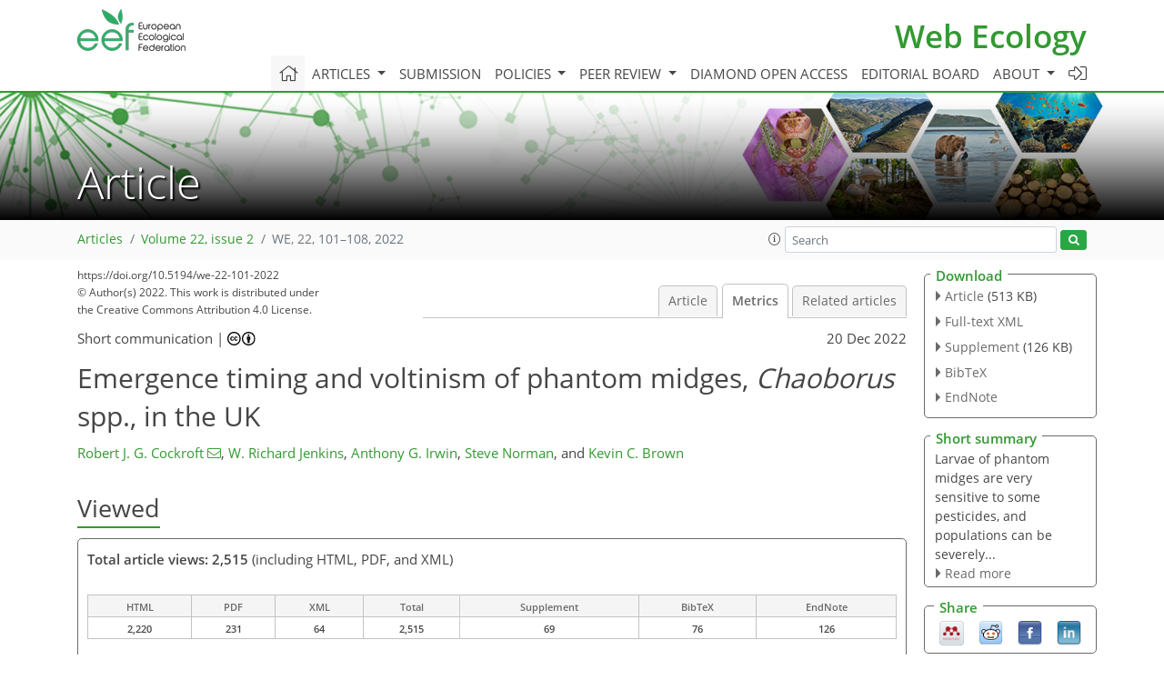

--- FILE ---
content_type: text/css; charset=utf-8
request_url: https://www.web-ecology.net/template_WE_2023_specific_1676451862.css
body_size: 159
content:
.layout__moodboard-logo {
    margin-top: -1.3rem;
}


@media (max-width: 1199px) {
.layout__moodboard-logo {
    margin-top: -0.5rem;
}
}
@media (max-width: 500px) {
.layout__moodboard-logo * {
    height: auto!important;
}
}

@media (max-width: 420px) {
.layout__moodboard-logo * {
    height: auto!important;
}
}

@media (max-width: 340px){
.layout__moodboard-logo * {
    height: auto!important;
}
}



--- FILE ---
content_type: application/javascript
request_url: https://cdn.copernicus.org/libraries/d3/v3/topojson.v1.min.js
body_size: 2436
content:
!function(n,t){"object"==typeof exports&&"undefined"!=typeof module?t(exports):"function"==typeof define&&define.amd?define(["exports"],t):t(n.topojson=n.topojson||{})}(this,function(n){"use strict";function t(){}function r(n){if(!n)return t;var r,e,o=n.scale[0],i=n.scale[1],u=n.translate[0],f=n.translate[1];return function(n,t){t||(r=e=0),n[0]=(r+=n[0])*o+u,n[1]=(e+=n[1])*i+f}}function e(n){if(!n)return t;var r,e,o=n.scale[0],i=n.scale[1],u=n.translate[0],f=n.translate[1];return function(n,t){t||(r=e=0);var c=Math.round((n[0]-u)/o),a=Math.round((n[1]-f)/i);n[0]=c-r,n[1]=a-e,r=c,e=a}}function o(n,t){for(var r,e=n.length,o=e-t;o<--e;)r=n[o],n[o++]=n[e],n[e]=r}function i(n,t){for(var r=0,e=n.length;e>r;){var o=r+e>>>1;n[o]<t?r=o+1:e=o}return r}function u(n,t){return"GeometryCollection"===t.type?{type:"FeatureCollection",features:t.geometries.map(function(t){return f(n,t)})}:f(n,t)}function f(n,t){var r={type:"Feature",id:t.id,properties:t.properties||{},geometry:c(n,t)};return null==t.id&&delete r.id,r}function c(n,t){function e(n,t){t.length&&t.pop();for(var r,e=l[0>n?~n:n],i=0,u=e.length;u>i;++i)t.push(r=e[i].slice()),s(r,i);0>n&&o(t,u)}function i(n){return n=n.slice(),s(n,0),n}function u(n){for(var t=[],r=0,o=n.length;o>r;++r)e(n[r],t);return t.length<2&&t.push(t[0].slice()),t}function f(n){for(var t=u(n);t.length<4;)t.push(t[0].slice());return t}function c(n){return n.map(f)}function a(n){var t=n.type;return"GeometryCollection"===t?{type:t,geometries:n.geometries.map(a)}:t in h?{type:t,coordinates:h[t](n)}:null}var s=r(n.transform),l=n.arcs,h={Point:function(n){return i(n.coordinates)},MultiPoint:function(n){return n.coordinates.map(i)},LineString:function(n){return u(n.arcs)},MultiLineString:function(n){return n.arcs.map(u)},Polygon:function(n){return c(n.arcs)},MultiPolygon:function(n){return n.arcs.map(c)}};return a(t)}function a(n,t){function r(t){var r,e=n.arcs[0>t?~t:t],o=e[0];return n.transform?(r=[0,0],e.forEach(function(n){r[0]+=n[0],r[1]+=n[1]})):r=e[e.length-1],0>t?[r,o]:[o,r]}function e(n,t){for(var r in n){var e=n[r];delete t[e.start],delete e.start,delete e.end,e.forEach(function(n){o[0>n?~n:n]=1}),f.push(e)}}var o={},i={},u={},f=[],c=-1;return t.forEach(function(r,e){var o,i=n.arcs[0>r?~r:r];i.length<3&&!i[1][0]&&!i[1][1]&&(o=t[++c],t[c]=r,t[e]=o)}),t.forEach(function(n){var t,e,o=r(n),f=o[0],c=o[1];if(t=u[f])if(delete u[t.end],t.push(n),t.end=c,e=i[c]){delete i[e.start];var a=e===t?t:t.concat(e);i[a.start=t.start]=u[a.end=e.end]=a}else i[t.start]=u[t.end]=t;else if(t=i[c])if(delete i[t.start],t.unshift(n),t.start=f,e=u[f]){delete u[e.end];var s=e===t?t:e.concat(t);i[s.start=e.start]=u[s.end=t.end]=s}else i[t.start]=u[t.end]=t;else t=[n],i[t.start=f]=u[t.end=c]=t}),e(u,i),e(i,u),t.forEach(function(n){o[0>n?~n:n]||f.push([n])}),f}function s(n){return c(n,l.apply(this,arguments))}function l(n,t,r){function e(n){var t=0>n?~n:n;(s[t]||(s[t]=[])).push({i:n,g:c})}function o(n){n.forEach(e)}function i(n){n.forEach(o)}function u(n){"GeometryCollection"===n.type?n.geometries.forEach(u):n.type in l&&(c=n,l[n.type](n.arcs))}var f=[];if(arguments.length>1){var c,s=[],l={LineString:o,MultiLineString:i,Polygon:i,MultiPolygon:function(n){n.forEach(i)}};u(t),s.forEach(arguments.length<3?function(n){f.push(n[0].i)}:function(n){r(n[0].g,n[n.length-1].g)&&f.push(n[0].i)})}else for(var h=0,p=n.arcs.length;p>h;++h)f.push(h);return{type:"MultiLineString",arcs:a(n,f)}}function h(n){var t=n[0],r=n[1],e=n[2];return Math.abs((t[0]-e[0])*(r[1]-t[1])-(t[0]-r[0])*(e[1]-t[1]))}function p(n){for(var t,r=-1,e=n.length,o=n[e-1],i=0;++r<e;)t=o,o=n[r],i+=t[0]*o[1]-t[1]*o[0];return i/2}function v(n){return c(n,g.apply(this,arguments))}function g(n,t){function r(n){n.forEach(function(t){t.forEach(function(t){(o[t=0>t?~t:t]||(o[t]=[])).push(n)})}),i.push(n)}function e(t){return Math.abs(p(c(n,{type:"Polygon",arcs:[t]}).coordinates[0]))}var o={},i=[],u=[];return t.forEach(function(n){"Polygon"===n.type?r(n.arcs):"MultiPolygon"===n.type&&n.arcs.forEach(r)}),i.forEach(function(n){if(!n._){var t=[],r=[n];for(n._=1,u.push(t);n=r.pop();)t.push(n),n.forEach(function(n){n.forEach(function(n){o[0>n?~n:n].forEach(function(n){n._||(n._=1,r.push(n))})})})}}),i.forEach(function(n){delete n._}),{type:"MultiPolygon",arcs:u.map(function(t){var r,i=[];if(t.forEach(function(n){n.forEach(function(n){n.forEach(function(n){o[0>n?~n:n].length<2&&i.push(n)})})}),i=a(n,i),(r=i.length)>1)for(var u,f,c=1,s=e(i[0]);r>c;++c)(u=e(i[c]))>s&&(f=i[0],i[0]=i[c],i[c]=f,s=u);return i})}}function y(n){function t(n,t){n.forEach(function(n){0>n&&(n=~n);var r=o[n];r?r.push(t):o[n]=[t]})}function r(n,r){n.forEach(function(n){t(n,r)})}function e(n,t){"GeometryCollection"===n.type?n.geometries.forEach(function(n){e(n,t)}):n.type in f&&f[n.type](n.arcs,t)}var o={},u=n.map(function(){return[]}),f={LineString:t,MultiLineString:r,Polygon:r,MultiPolygon:function(n,t){n.forEach(function(n){r(n,t)})}};n.forEach(e);for(var c in o)for(var a=o[c],s=a.length,l=0;s>l;++l)for(var h=l+1;s>h;++h){var p,v=a[l],g=a[h];(p=u[v])[c=i(p,g)]!==g&&p.splice(c,0,g),(p=u[g])[c=i(p,v)]!==v&&p.splice(c,0,v)}return u}function d(n,t){return n[1][2]-t[1][2]}function m(){function n(n,t){for(;t>0;){var r=(t+1>>1)-1,o=e[r];if(d(n,o)>=0)break;e[o._=t]=o,e[n._=t=r]=n}}function t(n,t){for(;;){var r=t+1<<1,i=r-1,u=t,f=e[u];if(o>i&&d(e[i],f)<0&&(f=e[u=i]),o>r&&d(e[r],f)<0&&(f=e[u=r]),u===t)break;e[f._=t]=f,e[n._=t=u]=n}}var r={},e=[],o=0;return r.push=function(t){return n(e[t._=o]=t,o++),o},r.pop=function(){if(!(0>=o)){var n,r=e[0];return--o>0&&(n=e[o],t(e[n._=0]=n,0)),r}},r.remove=function(r){var i,u=r._;if(e[u]===r)return u!==--o&&(i=e[o],(d(i,r)<0?n:t)(e[i._=u]=i,u)),u},r}function E(n,t){function o(n){f.remove(n),n[1][2]=t(n),f.push(n)}var i=r(n.transform),u=e(n.transform),f=m();return t||(t=h),n.arcs.forEach(function(n){var r,e,c,a,s=[],l=0;for(e=0,c=n.length;c>e;++e)a=n[e],i(n[e]=[a[0],a[1],1/0],e);for(e=1,c=n.length-1;c>e;++e)r=n.slice(e-1,e+2),r[1][2]=t(r),s.push(r),f.push(r);for(e=0,c=s.length;c>e;++e)r=s[e],r.previous=s[e-1],r.next=s[e+1];for(;r=f.pop();){var h=r.previous,p=r.next;r[1][2]<l?r[1][2]=l:l=r[1][2],h&&(h.next=p,h[2]=r[2],o(h)),p&&(p.previous=h,p[0]=r[0],o(p))}n.forEach(u)}),n}var M="1.6.26";n.version=M,n.mesh=s,n.meshArcs=l,n.merge=v,n.mergeArcs=g,n.feature=u,n.neighbors=y,n.presimplify=E});